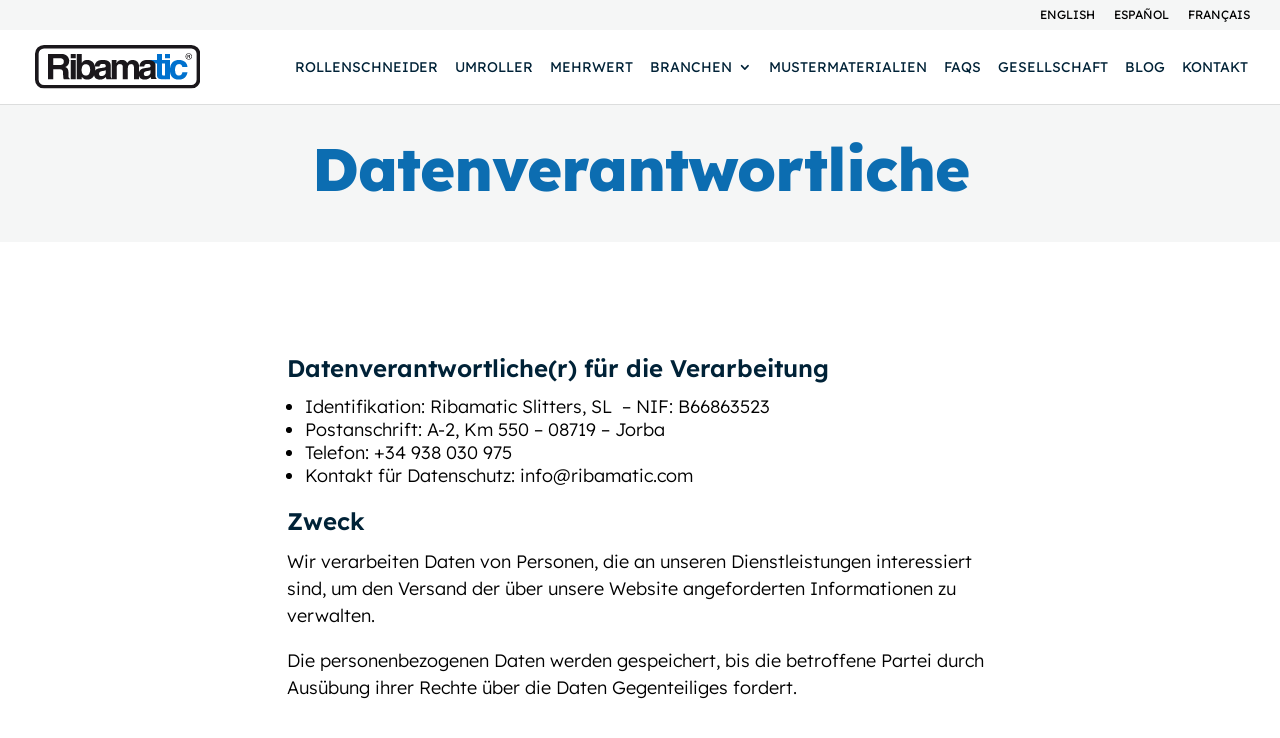

--- FILE ---
content_type: text/css
request_url: https://ribamatic.com/wp-content/et-cache/247444/et-divi-dynamic-tb-242844-tb-250082-247444-late.css
body_size: 84
content:
@font-face{font-family:ETmodules;font-display:block;src:url(//ribamatic.com/wp-content/themes/Divi/core/admin/fonts/modules/social/modules.eot);src:url(//ribamatic.com/wp-content/themes/Divi/core/admin/fonts/modules/social/modules.eot?#iefix) format("embedded-opentype"),url(//ribamatic.com/wp-content/themes/Divi/core/admin/fonts/modules/social/modules.woff) format("woff"),url(//ribamatic.com/wp-content/themes/Divi/core/admin/fonts/modules/social/modules.ttf) format("truetype"),url(//ribamatic.com/wp-content/themes/Divi/core/admin/fonts/modules/social/modules.svg#ETmodules) format("svg");font-weight:400;font-style:normal}

--- FILE ---
content_type: image/svg+xml
request_url: https://ribamatic.com/wp-content/uploads/2021/05/logo_ribamatic.svg
body_size: 1361
content:
<svg id="Capa_1" data-name="Capa 1" xmlns="http://www.w3.org/2000/svg" viewBox="0 0 368.88 99.4"><path d="M341.66,25.61V23.67h1.66a1.18,1.18,0,0,1,.79.23.94.94,0,0,1,.26.73,1,1,0,0,1-.26.75,1.13,1.13,0,0,1-.79.23Zm-1.52-3.12V29.4h1.52V26.7h1.51A1.17,1.17,0,0,1,344,27a1.41,1.41,0,0,1,.32.8c0,.27.07.57.09.87a2.51,2.51,0,0,0,.15.78h1.53a.88.88,0,0,1-.17-.35c0-.13-.05-.29-.08-.44l0-.46c0-.14,0-.27,0-.38s-.05-.36-.08-.53a1.52,1.52,0,0,0-.17-.48,1.19,1.19,0,0,0-.3-.37,1.12,1.12,0,0,0-.46-.24v0a1.63,1.63,0,0,0,.83-.68,2,2,0,0,0,.26-1.05,2,2,0,0,0-.14-.74,1.82,1.82,0,0,0-.41-.61,1.72,1.72,0,0,0-.64-.41,2.19,2.19,0,0,0-.83-.15Z" style="fill:#1a171b;fill-rule:evenodd"/><path d="M343.05,33.08a7,7,0,1,1,7-7A7,7,0,0,1,343.05,33.08Zm0-12.67a5.7,5.7,0,1,0,5.7,5.69A5.7,5.7,0,0,0,343.05,20.41Z" style="fill:#1a171b"/><path d="M348.76,99.4H20.12A20.14,20.14,0,0,1,0,79.28V20.12A20.14,20.14,0,0,1,20.12,0H348.76a20.14,20.14,0,0,1,20.12,20.12V79.28A20.15,20.15,0,0,1,348.76,99.4ZM20.12,8.16a12,12,0,0,0-12,12V79.28a12,12,0,0,0,12,12H348.76a12,12,0,0,0,11.95-12V20.12a12,12,0,0,0-11.95-12Z" style="fill:#1a171b"/><path d="M283.68,20.25H272.46V34.06h-21.2v8h21.2V68.74c0,5.53,1.76,9.22,11.46,9.22h1.44c1.76,0,3.53-.08,5.29-.16V69.64c-.8.08-1.6.15-2.32.15-4.57,0-4.65-1-4.65-3.44V42.07h7v-8h-7Z" style="fill:#0071ce;fill-rule:evenodd"/><path d="M79.53,34.06V77.81H90.75V34.06ZM90.75,20.25H79.53v9.89H90.75Z" style="fill:#1a171b;fill-rule:evenodd"/><path d="M123.12,56.82c0,5-2,12.9-9.22,12.9S104,63.79,104,57.46c0-6.81,1.92-13.7,9.61-13.7C120.71,43.76,123.12,50.09,123.12,56.82ZM104.45,20.25H93.23V77.81h11V72.44h.16c2.72,4.81,7.69,6.49,12.34,6.49,12.66,0,17.94-11.22,17.94-22.91,0-14.74-8.33-22-17.7-22a13.67,13.67,0,0,0-12.34,6.65h-.16Z" style="fill:#1a171b;fill-rule:evenodd"/><path d="M169.1,46.4c0-10.49-11-12.34-17-12.34-8.73,0-17.78,1.85-19.07,14.91h10.82c.32-2.49,1.28-5.93,6.89-5.93,2.88,0,7.37.24,7.37,5,0,2.4-2.17,3.12-3.93,3.36l-10.09,1.52c-7.13,1-12.42,5.29-12.42,13.62,0,8.82,6.57,12.42,13,12.42,7.61,0,11.21-3.53,13.78-6.17a18.81,18.81,0,0,0,1,5h12.1V76.13c-1.36-.48-2.49-1.61-2.49-6.65Zm-11,16.11c0,5.2-5,8.41-10,8.41-2.16,0-5.2-1.2-5.2-5.13,0-4.64,3.44-5.69,7.61-6.41,4.64-.72,6.49-1.44,7.61-2.32Z" style="fill:#1a171b;fill-rule:evenodd"/><path d="M232.16,48.33c0-9.38-6.49-14.27-14.82-14.27-6.81,0-9.94,4.73-11.38,6.82-2.88-4.57-5.69-6.82-11.86-6.82A12.66,12.66,0,0,0,182,41.44h-.16V34.06H171.11V77.81h11.22v-26c0-4.65,1.68-8.33,7-8.33,6.73,0,6.73,5,6.73,8.65V77.81h11.21V52.25c0-5,2-8.73,7.61-8.73,3.29,0,6.09,2.08,6.09,8.41V77.81h11.22Z" style="fill:#1a171b;fill-rule:evenodd"/><path d="M269,46.4c0-10.49-11-12.34-17-12.34-8.73,0-17.78,1.85-19.07,14.91h10.82c.32-2.49,1.28-5.93,6.89-5.93,2.88,0,7.37.24,7.37,5,0,2.4-2.16,3.12-3.93,3.36L244,52.89c-7.13,1-12.42,5.29-12.42,13.62,0,8.82,6.57,12.42,13,12.42,7.61,0,11.21-3.53,13.78-6.17a18.81,18.81,0,0,0,1,5h12.1V76.13c-1.36-.48-2.48-1.61-2.48-6.65ZM258,62.51c0,5.2-5.05,8.41-10,8.41-2.16,0-5.2-1.2-5.2-5.13,0-4.64,3.44-5.69,7.61-6.41,4.64-.72,6.49-1.44,7.61-2.32Z" style="fill:#1a171b;fill-rule:evenodd"/><path d="M290.17,34.06V77.81h11.22V34.06Zm11.22-13.81H290.17v9.89h11.22Z" style="fill:#0071ce;fill-rule:evenodd"/><path d="M328.92,62.27c0,2-1.92,7.45-7.61,7.45-8.5,0-8.66-9.22-8.66-13.86,0-5.29,1.85-12.34,8.9-12.34h.56c4.8,0,6.41,4.16,6.89,6.89h11.38c-1-13.3-12.1-16.35-18.83-16.35-14.42,0-20.43,9.86-20.43,23.64,0,9,3.68,21.23,19.71,21.23,15.62,0,19.06-12.26,19.46-16.66Z" style="fill:#0071ce;fill-rule:evenodd"/><path d="M29.16,77.81H40.93V55.3H53.35c8.89,0,9.37,3,9.37,10.89,0,5.93.49,8.89,1.29,11.62H77.3V76.29c-2.56-1-2.56-3.05-2.56-11.46,0-10.74-2.56-12.5-7.29-14.58,5.69-1.92,8.9-7.37,8.9-13.7,0-5-2.81-16.26-18.12-16.26H29.16ZM40.93,45.6V30.22h15c7.05,0,8.42,4.49,8.42,7.53,0,5.69-3,7.85-9.3,7.85Z" style="fill:#1a171b;fill-rule:evenodd"/></svg>

--- FILE ---
content_type: image/svg+xml
request_url: https://ribamatic.com/wp-content/uploads/2021/05/logo_ribamatic.svg
body_size: 1361
content:
<svg id="Capa_1" data-name="Capa 1" xmlns="http://www.w3.org/2000/svg" viewBox="0 0 368.88 99.4"><path d="M341.66,25.61V23.67h1.66a1.18,1.18,0,0,1,.79.23.94.94,0,0,1,.26.73,1,1,0,0,1-.26.75,1.13,1.13,0,0,1-.79.23Zm-1.52-3.12V29.4h1.52V26.7h1.51A1.17,1.17,0,0,1,344,27a1.41,1.41,0,0,1,.32.8c0,.27.07.57.09.87a2.51,2.51,0,0,0,.15.78h1.53a.88.88,0,0,1-.17-.35c0-.13-.05-.29-.08-.44l0-.46c0-.14,0-.27,0-.38s-.05-.36-.08-.53a1.52,1.52,0,0,0-.17-.48,1.19,1.19,0,0,0-.3-.37,1.12,1.12,0,0,0-.46-.24v0a1.63,1.63,0,0,0,.83-.68,2,2,0,0,0,.26-1.05,2,2,0,0,0-.14-.74,1.82,1.82,0,0,0-.41-.61,1.72,1.72,0,0,0-.64-.41,2.19,2.19,0,0,0-.83-.15Z" style="fill:#1a171b;fill-rule:evenodd"/><path d="M343.05,33.08a7,7,0,1,1,7-7A7,7,0,0,1,343.05,33.08Zm0-12.67a5.7,5.7,0,1,0,5.7,5.69A5.7,5.7,0,0,0,343.05,20.41Z" style="fill:#1a171b"/><path d="M348.76,99.4H20.12A20.14,20.14,0,0,1,0,79.28V20.12A20.14,20.14,0,0,1,20.12,0H348.76a20.14,20.14,0,0,1,20.12,20.12V79.28A20.15,20.15,0,0,1,348.76,99.4ZM20.12,8.16a12,12,0,0,0-12,12V79.28a12,12,0,0,0,12,12H348.76a12,12,0,0,0,11.95-12V20.12a12,12,0,0,0-11.95-12Z" style="fill:#1a171b"/><path d="M283.68,20.25H272.46V34.06h-21.2v8h21.2V68.74c0,5.53,1.76,9.22,11.46,9.22h1.44c1.76,0,3.53-.08,5.29-.16V69.64c-.8.08-1.6.15-2.32.15-4.57,0-4.65-1-4.65-3.44V42.07h7v-8h-7Z" style="fill:#0071ce;fill-rule:evenodd"/><path d="M79.53,34.06V77.81H90.75V34.06ZM90.75,20.25H79.53v9.89H90.75Z" style="fill:#1a171b;fill-rule:evenodd"/><path d="M123.12,56.82c0,5-2,12.9-9.22,12.9S104,63.79,104,57.46c0-6.81,1.92-13.7,9.61-13.7C120.71,43.76,123.12,50.09,123.12,56.82ZM104.45,20.25H93.23V77.81h11V72.44h.16c2.72,4.81,7.69,6.49,12.34,6.49,12.66,0,17.94-11.22,17.94-22.91,0-14.74-8.33-22-17.7-22a13.67,13.67,0,0,0-12.34,6.65h-.16Z" style="fill:#1a171b;fill-rule:evenodd"/><path d="M169.1,46.4c0-10.49-11-12.34-17-12.34-8.73,0-17.78,1.85-19.07,14.91h10.82c.32-2.49,1.28-5.93,6.89-5.93,2.88,0,7.37.24,7.37,5,0,2.4-2.17,3.12-3.93,3.36l-10.09,1.52c-7.13,1-12.42,5.29-12.42,13.62,0,8.82,6.57,12.42,13,12.42,7.61,0,11.21-3.53,13.78-6.17a18.81,18.81,0,0,0,1,5h12.1V76.13c-1.36-.48-2.49-1.61-2.49-6.65Zm-11,16.11c0,5.2-5,8.41-10,8.41-2.16,0-5.2-1.2-5.2-5.13,0-4.64,3.44-5.69,7.61-6.41,4.64-.72,6.49-1.44,7.61-2.32Z" style="fill:#1a171b;fill-rule:evenodd"/><path d="M232.16,48.33c0-9.38-6.49-14.27-14.82-14.27-6.81,0-9.94,4.73-11.38,6.82-2.88-4.57-5.69-6.82-11.86-6.82A12.66,12.66,0,0,0,182,41.44h-.16V34.06H171.11V77.81h11.22v-26c0-4.65,1.68-8.33,7-8.33,6.73,0,6.73,5,6.73,8.65V77.81h11.21V52.25c0-5,2-8.73,7.61-8.73,3.29,0,6.09,2.08,6.09,8.41V77.81h11.22Z" style="fill:#1a171b;fill-rule:evenodd"/><path d="M269,46.4c0-10.49-11-12.34-17-12.34-8.73,0-17.78,1.85-19.07,14.91h10.82c.32-2.49,1.28-5.93,6.89-5.93,2.88,0,7.37.24,7.37,5,0,2.4-2.16,3.12-3.93,3.36L244,52.89c-7.13,1-12.42,5.29-12.42,13.62,0,8.82,6.57,12.42,13,12.42,7.61,0,11.21-3.53,13.78-6.17a18.81,18.81,0,0,0,1,5h12.1V76.13c-1.36-.48-2.48-1.61-2.48-6.65ZM258,62.51c0,5.2-5.05,8.41-10,8.41-2.16,0-5.2-1.2-5.2-5.13,0-4.64,3.44-5.69,7.61-6.41,4.64-.72,6.49-1.44,7.61-2.32Z" style="fill:#1a171b;fill-rule:evenodd"/><path d="M290.17,34.06V77.81h11.22V34.06Zm11.22-13.81H290.17v9.89h11.22Z" style="fill:#0071ce;fill-rule:evenodd"/><path d="M328.92,62.27c0,2-1.92,7.45-7.61,7.45-8.5,0-8.66-9.22-8.66-13.86,0-5.29,1.85-12.34,8.9-12.34h.56c4.8,0,6.41,4.16,6.89,6.89h11.38c-1-13.3-12.1-16.35-18.83-16.35-14.42,0-20.43,9.86-20.43,23.64,0,9,3.68,21.23,19.71,21.23,15.62,0,19.06-12.26,19.46-16.66Z" style="fill:#0071ce;fill-rule:evenodd"/><path d="M29.16,77.81H40.93V55.3H53.35c8.89,0,9.37,3,9.37,10.89,0,5.93.49,8.89,1.29,11.62H77.3V76.29c-2.56-1-2.56-3.05-2.56-11.46,0-10.74-2.56-12.5-7.29-14.58,5.69-1.92,8.9-7.37,8.9-13.7,0-5-2.81-16.26-18.12-16.26H29.16ZM40.93,45.6V30.22h15c7.05,0,8.42,4.49,8.42,7.53,0,5.69-3,7.85-9.3,7.85Z" style="fill:#1a171b;fill-rule:evenodd"/></svg>